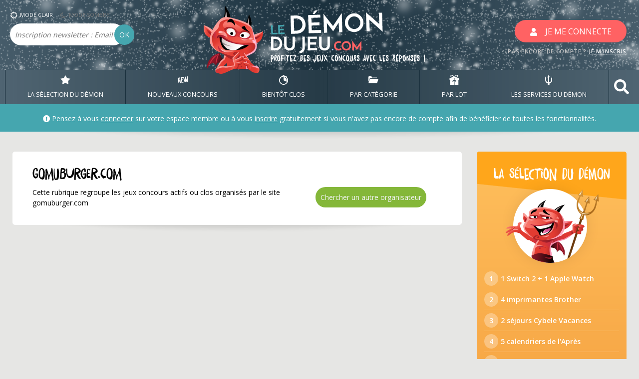

--- FILE ---
content_type: text/html; charset=UTF-8
request_url: https://www.ledemondujeu.com/content/ajax/ajax-lddj-live.php
body_size: 1723
content:
<div class="modal-commentaires modal-live-lddj">
 
<!-- COMMENTAIRE -->
<div class="bloc-msg d-flex">
    <div class="bloc-msg-avatar-div mr-0">
	<img 
         data-html="true" 
         data-toggle="popover" 
         title="<i class='fas fa-female'></i>&nbsp;papillon09 <img alt='Avatar de papillon09' class='popoverPhoto float-right' src='/../../content/img/inconnuF.png'>" 
         data-content="<div style='height:70px;'><i>Ce petit démon n'a pas encore de devise</i></div><span style='color:#bbb'>&#9655; Inscription</span> : 16 novembre 2025<br><span style='color:#bbb'>&#9655; Ville</span> : Top Secret<br><span style='color:#bbb'>&#9655; Anniversaire</span> : Top Secret<br><span style='color:#bbb'>&#9655; Age</span> : Top Secret<br><div style='margin-top:10px;font-size:0.7rem;color:#bbb'>Cliquez sur son pseudo dans les commentaires pour en savoir un peu plus</div>" 
         class="comPhoto bloc-msg-avatar"
         src="/../../content/img/inconnuF.png" 
    />
    </div>
	<div class="bloc-msg-content text-left pr-0 pt-0 pb-0">
        <!-- h homme / f fille -->
        <a title="Voir le profil de papillon09" href="profil-membre.php?pseudo=papillon09" target="_blank"><span class="bloc-msg-pseudo f">papillon09</span></a><span class="bloc-msg-date">&agrave;  01:24</span>
		<p class="bloc-msg-text mb-0">Campagne termin&eacute;e </p>
                <div class="mb-2"><a href="jeu-albin-michel.fr-gagnez-1-lot-comportant-1-livre-les-yeux-de-mona-jusqu-au-28-decembre-2025.php" target="_blank" class="live-lddj-com-small"><small><u>Fiche concours</u></small></a></div>
	</div>
</div>

 
<!-- COMMENTAIRE -->
<div class="bloc-msg d-flex">
    <div class="bloc-msg-avatar-div mr-0">
	<img 
         data-html="true" 
         data-toggle="popover" 
         title="<i class='fas fa-male'></i>&nbsp;francism <img alt='Avatar de francism' class='popoverPhoto float-right' src='../../upload/membre/301.GIF'>" 
         data-content="<div style='min-height:70px;color:gold'><i>&#171; S'il pleut aujourd'hui, demain il fera beau ! &#187;</i></div><span style='color:#bbb'>&#9655; Inscription</span> : 30 octobre 2005<br><span style='color:#bbb'>&#9655; Ville</span> : ROUEN - Dpt 76 - France<br><span style='color:#bbb'>&#9655; Anniversaire</span> : 02 avril<br><span style='color:#bbb'>&#9655; Age</span> : 77 ans<br><div style='margin-top:10px;font-size:0.7rem;color:#bbb'>Cliquez sur son pseudo dans les commentaires pour en savoir un peu plus</div>" 
         class="comPhoto bloc-msg-avatar"
         src="../../upload/membre/301.GIF" 
    />
    </div>
	<div class="bloc-msg-content text-left pr-0 pt-0 pb-0">
        <!-- h homme / f fille -->
        <a title="Voir le profil de francism" href="profil-membre.php?pseudo=francism" target="_blank"><span class="bloc-msg-pseudo h">francism</span></a><span class="bloc-msg-date">&agrave;  00:51</span>
		<p class="bloc-msg-text mb-0">Une question personnelle </p>
                <div class="mb-2"><a href="concours-myhand.fr-gagnez-1-ballon-de-handball-dedicace-par-l-equipe-de-france-masculine-jusqu-au-06-janvier-2026.php" target="_blank" class="live-lddj-com-small"><small><u>Fiche concours</u></small></a></div>
	</div>
</div>

 
<!-- COMMENTAIRE -->
<div class="bloc-msg d-flex">
    <div class="bloc-msg-avatar-div mr-0">
	<img 
         data-html="true" 
         data-toggle="popover" 
         title="<i class='fas fa-female'></i>&nbsp;momopig <img alt='Avatar de momopig' class='popoverPhoto float-right' src='/../../content/img/inconnuF.png'>" 
         data-content="<div style='height:70px;'><i>Ce petit démon n'a pas encore de devise</i></div><span style='color:#bbb'>&#9655; Inscription</span> : 25 décembre 2025<br><span style='color:#bbb'>&#9655; Ville</span> : Top Secret<br><span style='color:#bbb'>&#9655; Anniversaire</span> : Top Secret<br><span style='color:#bbb'>&#9655; Age</span> : Top Secret<br><div style='margin-top:10px;font-size:0.7rem;color:#bbb'>Cliquez sur son pseudo dans les commentaires pour en savoir un peu plus</div>" 
         class="comPhoto bloc-msg-avatar"
         src="/../../content/img/inconnuF.png" 
    />
    </div>
	<div class="bloc-msg-content text-left pr-0 pt-0 pb-0">
        <!-- h homme / f fille -->
        <a title="Voir le profil de momopig" href="profil-membre.php?pseudo=momopig" target="_blank"><span class="bloc-msg-pseudo f">momopig</span></a><span class="bloc-msg-date">&agrave;  00:45</span>
		<p class="bloc-msg-text mb-0">Gagner une tasse (:</p>
                <div class="mb-2"><a href="concours-sanmarco.fr-gagnez-1-voyage-a-venise-pour-2-personnes-en-hotel-4-jusqu-au-01-septembre-2026.php" target="_blank" class="live-lddj-com-small"><small><u>Fiche concours</u></small></a></div>
	</div>
</div>

 
<!-- COMMENTAIRE -->
<div class="bloc-msg d-flex">
    <div class="bloc-msg-avatar-div mr-0">
	<img 
         data-html="true" 
         data-toggle="popover" 
         title="<i class='fas fa-male'></i>&nbsp;raysuns <img alt='Avatar de raysuns' class='popoverPhoto float-right' src='../../upload/membre/648c148678c9f.png'>" 
         data-content="<div style='min-height:70px;color:gold'><i>&#171; Spatio Brevi Spem Longam Reseces &#187;</i></div><span style='color:#bbb'>&#9655; Inscription</span> : 20 octobre 2015<br><span style='color:#bbb'>&#9655; Ville</span> : Top Secret<br><span style='color:#bbb'>&#9655; Anniversaire</span> : Top Secret<br><span style='color:#bbb'>&#9655; Age</span> : Top Secret<br><div style='margin-top:10px;font-size:0.7rem;color:#bbb'>Cliquez sur son pseudo dans les commentaires pour en savoir un peu plus</div>" 
         class="comPhoto bloc-msg-avatar"
         src="../../upload/membre/648c148678c9f.png" 
    />
    </div>
	<div class="bloc-msg-content text-left pr-0 pt-0 pb-0">
        <!-- h homme / f fille -->
        <a title="Voir le profil de raysuns" href="profil-membre.php?pseudo=raysuns" target="_blank"><span class="bloc-msg-pseudo h">raysuns</span></a><span class="bloc-msg-date">&agrave;  00:38</span>
		<p class="bloc-msg-text mb-0">200 points relous &agrave; faire sur t&eacute;l&eacute;phone. </p>
                <div class="mb-2"><a href="jeux-concours-francetelevisions.fr-gagnez-1-lot-comportant-1-console-nintendo-switch-2-jusqu-au-17-janvier-2026.php" target="_blank" class="live-lddj-com-small"><small><u>Fiche concours</u></small></a></div>
	</div>
</div>

 
<!-- COMMENTAIRE -->
<div class="bloc-msg d-flex">
    <div class="bloc-msg-avatar-div mr-0">
	<img 
         data-html="true" 
         data-toggle="popover" 
         title="<i class='fas fa-male'></i>&nbsp;grecus <img alt='Avatar de grecus' class='popoverPhoto float-right' src='/../../content/img/inconnuH.png'>" 
         data-content="<div style='min-height:70px;color:gold'><i>&#171; Si on joue pas on gagne pas!!!!!!!!!!!!!!!!!!!!!!!!!!!!!!!!!!!!!! &#187;</i></div><span style='color:#bbb'>&#9655; Inscription</span> : 16 février 2007<br><span style='color:#bbb'>&#9655; Ville</span> : Saint andré de sangonis - Dpt 34 - France<br><span style='color:#bbb'>&#9655; Anniversaire</span> : Top Secret<br><span style='color:#bbb'>&#9655; Age</span> : Top Secret<br><div style='margin-top:10px;font-size:0.7rem;color:#bbb'>Cliquez sur son pseudo dans les commentaires pour en savoir un peu plus</div>" 
         class="comPhoto bloc-msg-avatar"
         src="/../../content/img/inconnuH.png" 
    />
    </div>
	<div class="bloc-msg-content text-left pr-0 pt-0 pb-0">
        <!-- h homme / f fille -->
        <a title="Voir le profil de grecus" href="profil-membre.php?pseudo=grecus" target="_blank"><span class="bloc-msg-pseudo h">grecus</span></a><span class="bloc-msg-date">&agrave;  00:36</span>
		<p class="bloc-msg-text mb-0">Je dirais 5  1) a gauche devant paravent 2) devant chemin&eacute;e 3) en haut de la chemin&eacute;e...</p>
                <div class="mb-2"><a href="jeu-boulanger.com-gagnez-1-tv-qled-samsung-sur-instagram-jusqu-au-28-decembre-2025.php" target="_blank" class="live-lddj-com-small"><small><u>Fiche concours</u></small></a></div>
	</div>
</div>

</div>


--- FILE ---
content_type: text/html; charset=utf-8
request_url: https://www.google.com/recaptcha/api2/aframe
body_size: 265
content:
<!DOCTYPE HTML><html><head><meta http-equiv="content-type" content="text/html; charset=UTF-8"></head><body><script nonce="9A9nNOFJLSvp4o3so7bSbA">/** Anti-fraud and anti-abuse applications only. See google.com/recaptcha */ try{var clients={'sodar':'https://pagead2.googlesyndication.com/pagead/sodar?'};window.addEventListener("message",function(a){try{if(a.source===window.parent){var b=JSON.parse(a.data);var c=clients[b['id']];if(c){var d=document.createElement('img');d.src=c+b['params']+'&rc='+(localStorage.getItem("rc::a")?sessionStorage.getItem("rc::b"):"");window.document.body.appendChild(d);sessionStorage.setItem("rc::e",parseInt(sessionStorage.getItem("rc::e")||0)+1);localStorage.setItem("rc::h",'1766714530920');}}}catch(b){}});window.parent.postMessage("_grecaptcha_ready", "*");}catch(b){}</script></body></html>

--- FILE ---
content_type: text/css
request_url: https://www.ledemondujeu.com/content/css/styles.css?maj=20210113b
body_size: 12992
content:
@font-face {
  font-family: 'daftbrush';
  src: url('../fonts/pintassilgoprints_-_daft_brush-webfont.woff2') format('woff2'), url('../fonts/pintassilgoprints_-_daft_brush-webfont.woff') format('woff');
  font-weight: normal;
  font-style: normal;
}
/*
@background-header:#212529;
@background-submenu:#363c42;
@background-footer:#212529;
*/
/*
@color-lien:#c83263; 
@color8:#db7093; 
@color1:#df5985; //bleu
@color12:#e6a6bb;
*/
.form-control {
  border: 0;
  border-radius: 50px;
  padding: 15px;
  height: auto;
}
.btn-primary {
  background-color: #45a6af;
  border: 0;
  border-radius: 58px;
  font-family: 'Open Sans', sans-serif;
  color: #f4f5f8;
  font-size: 0.875rem;
  padding: 15px;
}
.btn-primary:not(:disabled):not(.disabled):active,
.btn-primary:not(:disabled):not(.disabled).active,
.show > .btn-primary.dropdown-toggle,
.btn-primary:hover,
.btn-primary:active,
.btn-primary:focus {
  background-color: #ff6263;
  border: 0;
}
.btn-secondary {
  color: #fff;
  background-color: #ff6263;
  border: 0;
  border-radius: 50px;
  padding: 15px;
}
.btn-secondary:not(:disabled):not(.disabled):active,
.btn-secondary:not(:disabled):not(.disabled).active,
.show > .btn-secondary.dropdown-toggle,
.btn-secondary:hover,
.btn-secondary:active,
.btn-secondary:focus {
  background-color: #ff6263;
  border: 0;
}
button.close {
  position: absolute;
  top: 7px;
  right: 15px;
  cursor: pointer;
  font-size: 30px;
}
.border-white {
  border-color: white !important;
}
.carousel-indicators {
  bottom: -30px;
  margin: 0;
  justify-content: flex-start;
}
.carousel-indicators li {
  border-radius: 20px;
  width: 20px;
  height: 20px;
  margin-right: 3px;
  margin-left: 3px;
  background-color: #dde2e7;
  opacity: 1;
  border: none;
}
.carousel-indicators li.active {
  background-color: #45a6af;
}
.carousel-item {
  min-height: 190px;
}
a.text-danger:hover,
a.text-danger:focus {
  text-decoration: none;
}
.modal-content {
  border: none;
}
.modal-backdrop {
  opacity: 0.7 !important;
}
.table th,
.table td {
  border-top: none;
}
label {
  margin-bottom: 0.1rem;
  color: grey;
  font-size: 12px;
}
a:hover {
  text-decoration: inherit;
  color: #ff6263;
}
mark {
  background-color: yellow;
  padding: 0.2em 0;
  color: black;
}
@media (min-width: 1200px) {
  .container {
    max-width: 1260px;
  }
}
body {
  background-color: #e6e6e4;
  overflow-x: hidden;
  font-family: 'Open Sans', sans-serif;
  font-size: 0.875rem;
}
a {
  cursor: pointer;
}
a,
button {
  transition: all 200ms;
}
a:focus,
button:focus,
.btn:focus,
.btn.focus,
.form-control:focus,
select,
input,
textarea,
.btn-partage,
.btn-message {
  outline: none;
  box-shadow: none;
  border: 0;
}
.links-bienvenue {
  display: flex;
}
.links-bienvenue > div {
  color: #fff;
  padding: 5px 10px;
  margin-right: 8px;
  text-align: center;
  background-color: rgba(255, 255, 255, 0.15);
  border-radius: 50px;
}
.bienvenue-pseudo {
  color: #fff662;
}
.bloc-clos .select-dates {
  border-color: #45a6af;
}
.bloc-nouveaux .select-dates {
  border-color: #45a6af;
}
.title-back {
  padding: 25px 40px;
  color: #fff;
  border-radius: 5px 5px 0 0;
}
.title-back.full-radius {
  border-radius: 5px;
}
.title-back > img {
  width: 30px;
  height: 30px;
  vertical-align: text-bottom;
  margin-right: 10px;
}
.btn-ou {
  font-family: 'Open Sans', sans-serif;
  text-transform: uppercase;
  padding: 10px 25px;
  background-color: rgba(255, 255, 255, 0.15);
  border-radius: 50px;
}
.background-black {
  background-color: #000000;
}
.gagnants-legend {
  color: #6a6a6a;
}
#encart-accueil {
  background-color: #84b739;
  background-image: linear-gradient(110deg, #bbdd85, #84b739 50%);
}
@media (max-width: 1200px) {
  .form-search-lot .form-group {
    flex: 0 1 auto;
  }
  .form-groupe-search-key {
    margin: 0 auto;
  }
  .form-inline .form-control.form-search-lot-input {
    width: 100%;
    max-width: none;
    margin-bottom: 10px;
    margin-right: 0;
  }
  .btn-primary.form-search-lot-ok {
    margin: auto;
    padding: 10px 20px;
  }
  .links-bienvenue > a {
    font-size: 0.75rem;
  }
}
@media (max-width: 992px) {
  #encart-accueil {
    background-image: linear-gradient(330deg, #84b739, #bbdd85);
  }
}
@media (min-width: 769px) and (max-width: 1070px) {
  .title-back {
    padding: 25px;
  }
}
@media (max-width: 768px) {
  .list-chiffres {
    list-style: none;
    padding: 0;
    margin: 0;
  }
  .img-bloc {
    height: 140px;
  }
}
@media (max-width: 450px) {
  .btn-faq {
    display: none;
  }
  .links-bienvenue > a {
    max-width: fit-content;
    margin-bottom: 5px;
  }
}
header {
  background-image: linear-gradient(to left, #465c6a, #1a303d, #465c6a);
  font-family: 'Open Sans', sans-serif;
  margin-bottom: 40px;
}
.header-global {
  padding-top: 10px;
}
.header-logo {
  margin-bottom: -15px;
}
.btn-mode-css {
  font-size: 0.6875rem;
  color: #ffffff;
  cursor: pointer;
}
.btn-mode-css.nuit {
  color: #777777;
}
.btn-mode-css:hover {
  text-decoration: none;
  color: #ff6263;
}
.btn-mode-css > img {
  display: inline-block;
  margin-top: -1px;
  margin-right: 4px;
}
.menu-principal {
  background-color: rgba(255, 255, 255, 0.05);
}
.menu-principal .submenu {
  position: absolute;
  left: 0;
  right: 0;
  background-color: #fafafa;
  border-bottom: 3px solid #d2d7dc;
  z-index: 10000;
  padding: 40px 0;
  font-family: 'Open Sans', sans-serif;
  font-size: 0.9375rem;
  display: none;
}
.menu-principal .submenu.is-open {
  display: block;
}
.submenu-intro {
  border-right: 1px solid #e6e6e6;
}
.submenu-title {
  font-size: 0.9375rem;
  font-weight: bold;
}
.submenu-link-text {
  color: #ff6263;
  font-weight: bold;
  text-decoration: underline;
}
.submenu-link-text:hover {
  color: #323232;
}
.submenu-list {
  column-count: 2;
  column-gap: 40px;
}
.submenu-list li {
  border-bottom: 1px solid #e6e6e6;
}
.submenu-item {
  color: #000000;
  display: block;
  padding: 5px 0;
}
.submenu-item:hover {
  color: #ff6263;
}
.menu-principal-list {
  display: flex;
}
.menu-principal-item {
  flex: 1 1 auto;
  border-left: 1px solid #1a303d;
}
.menu-principal-item:last-child {
  flex: 0;
}
.menu-principal-link {
  font-family: 'Open Sans', sans-serif;
  color: #fff;
  text-decoration: none;
  font-size: 0.8rem;
  text-transform: uppercase;
  text-align: center;
  padding: 10px;
}
.menu-principal-link:hover,
.menu-principal-link.is-open {
  text-decoration: none;
  color: #000000;
  background-color: #fafafa;
}
.menu-principal-link.search.is-open {
  background: none;
}
.menu-principal-link.search {
  padding: 19px 10px 20px 10px;
}
.menu-principal-link svg {
  width: 20px;
  height: 20px;
  display: block;
  margin: 0 auto 10px;
  transition: all 500ms;
}
.menu-principal-link.search svg {
  width: 30px;
  height: 30px;
  margin: 0;
}
.menu-principal-link path {
  fill: #fff;
}
.menu-principal-link:hover path,
.menu-principal-link.is-open path {
  fill: #000000;
}
.menu-principal-link.search:hover path,
.menu-principal-link.search.is-open path {
  fill: #000000;
}
.menu-principal-link:not(.search):hover svg,
.menu-principal-link:not(.search).is-open svg {
  transform: rotate(360deg);
}
.userbar {
  background-color: #45a6af;
}
.userbar-notif-active {
  animation: colorblink 2s infinite;
}
@keyframes colorblink {
  50% {
    background-color: #ff6263;
  }
}
.userbar-nav {
  flex: 1;
}
.userbar-nav-item {
  display: inline-block;
}
.userbar-nav-item:after {
  content: '|';
  display: inline-block;
  color: rgba(255, 255, 255, 0.2);
  margin-left: 6px;
}
.userbar-nav-link {
  color: #fff;
  font-size: 0.875rem;
  font-family: 'Open Sans', sans-serif;
}
.userbar-nav-link:hover {
  color: white;
}
.userbar-nav.dropdown-menu,
.userbar-nav.dropdown-menu.show {
  display: inline-block;
  float: none;
  position: relative;
  background: none;
  border: none;
}
.userbar-msg-accueil {
  flex: 1;
  padding: 1rem 0;
  margin: 0.125rem 0 0;
  font-size: 0.875rem;
  color: white;
  text-align: center;
}
.userbar-msg-accueil a {
  text-decoration: underline;
  color: white;
}
form .form-control::placeholder {
  color: #717171;
  font-family: 'Open Sans', sans-serif;
  font-style: italic;
  font-size: 0.875rem;
}
form .form-control.form-header-newsletter {
  min-width: 220px;
  width: 75%;
}
form .form-control.form-input-search {
  width: 100%;
  margin-right: 20px;
}
form.form-search {
  position: relative;
  padding: 20px 0;
}
form.form-search > button {
  position: absolute;
  right: 0;
}
form .btn.form-header-newsletter-ok {
  margin-left: -20px;
}
.btn-connect,
.btn-deconnect {
  margin-top: 30px;
  position: relative;
  padding: 10px 30px;
  display: inline-block;
}
.btn-connect > svg,
.btn-deconnect > svg {
  display: inline-block;
  width: 16px;
  height: 16px;
  margin-right: 15px;
}
.btn-connect span,
.btn-deconnect span {
  vertical-align: text-top;
}
.btn-deconnect {
  background-color: #858585;
}
.header-text-inscription {
  font-family: 'Open Sans', sans-serif;
  font-weight: bold;
  letter-spacing: 0.0425rem;
  color: #c5c5c5;
  font-size: 0.6875rem;
  margin-top: 10px;
}
.header-text-inscription > a {
  color: #fff;
  text-decoration: underline;
}
.bloc-avatar {
  background: none;
  border: none;
  display: inline-block;
  margin-top: 8px;
  margin-right: 36px;
}
.bloc-avatar-img {
  display: inline-block;
  width: 46px;
  height: 46px;
  border-radius: 50px;
  background-size: contain;
  background-position: center center;
}
.bloc-avatar-welcome {
  vertical-align: super;
  margin-left: 10px;
  font-family: 'Open Sans', sans-serif;
  color: #fff;
  font-size: 0.75rem;
  line-height: 1.1875rem;
  display: inline-block;
}
.bloc-avatar-welcome > strong {
  font-size: 1.3125rem;
  display: block;
}
.bloc-notif {
  width: 60px;
  height: 38px;
  display: inline-block;
  position: relative;
  background-repeat: no-repeat;
  background-position: left center;
  margin-top: 13px;
}
.bloc-notif.notification {
  background-image: url('../img/icon-alerts.png');
  cursor: pointer;
}
.bloc-notif.email {
  background-image: url('../img/icon-email.png');
  cursor: pointer;
}
.bloc-notif-nb {
  display: block;
  position: absolute;
  top: 7px;
  right: 14px;
  background-color: #50b3c0;
  color: #fff;
  font-size: 0.75rem;
  font-family: 'Open Sans', sans-serif;
  font-weight: bold;
  width: 22px;
  height: 22px;
  border-radius: 50px;
  padding: 3px;
  text-align: center;
}
.submenu-img {
  max-width: 100px;
  max-height: 100px;
}
@media (min-width: 993px) and (max-width: 1300px) {
  .header-bloc-newsletter {
    padding-left: 10px!important;
  }
}
@media (max-width: 992px) {
  header {
    background-color: #1a303d;
    background-image: none;
  }
  .header-global {
    padding-top: 0px;
  }
  .menu-principal {
    background-color: #465c6a;
  }
  .header-logo {
    margin-bottom: 0px;
  }
  .btn-connect span,
  .btn-deconnect span {
    display: none !important;
  }
  .btn-connect,
  .btn-deconnect {
    margin-top: 15px;
    width: 60px;
    height: 60px;
    padding: 0;
  }
  .btn-connect > svg,
  .btn-deconnect > svg {
    width: 30px;
    height: 30px;
    margin: 12px;
  }
  .btn-deconnect > svg {
    margin: 15px;
  }
  .menu-principal-link.search {
    padding: 0;
  }
  .menu-principal-link.search svg {
    width: 50px;
    height: 50px;
    padding-top: 14px;
  }
  .menu-principal-link.search:hover path {
    fill: #ff6263;
  }
  .menu-principal {
    left: -100%;
    position: fixed;
    top: 0;
    width: 100%;
    z-index: 10000;
    transition: all 200ms;
  }
  .menu-principal.is-open {
    left: 0;
    height: 100%;
    overflow: auto;
  }
  .menu-principal-list {
    width: 80%;
    flex-direction: column;
    background-color: #323232;
  }
  .menu-principal-link {
    text-align: left;
  }
  .menu-principal-link > svg {
    margin: 0 15px 0 0;
    display: inline-block;
  }
  .submenu.is-open {
    position: relative;
    padding: 10px;
    border: none;
  }
  .submenu.is-open .submenu-list {
    column-count: 1;
    column-gap: 0;
  }
  .menu-principal-link.search:hover {
    background: none;
  }
  header .hamburger-inner,
  header .hamburger-inner:after,
  header .hamburger-inner:before,
  header .hamburger.is-active .hamburger-inner,
  header .hamburger.is-active .hamburger-inner:after,
  header .hamburger.is-active .hamburger-inner:before {
    background-color: #fff;
  }
  button.hamburger {
    margin: 15px;
  }
  .hamburger.is-active {
    margin: 0px;
    position: fixed;
    right: 0;
    z-index: 100000;
    width: 20%;
    height: 100%;
    background-color: #ff6263;
  }
  .hamburger.is-active > .hamburger-box {
    position: absolute;
    top: 40px;
    right: 28px;
  }
  .bloc-avatar {
    cursor: pointer;
    position: relative;
  }
  .bloc-avatar::after {
    content: '';
    width: 24px;
    height: 24px;
    display: inline-block;
    background-image: url('../img/icon-carret.png');
    position: absolute;
    top: 11px;
    right: -30px;
    transition: all 200ms;
  }
  .dropdown.show .bloc-avatar::after {
    transform: rotate(180deg);
  }
  .userbar {
    padding: 0;
  }
  nav.userbar-nav.dropdown-menu {
    display: none;
  }
  nav.userbar-nav.dropdown-menu.show {
    display: block;
    background-color: #45a6af;
    padding: 20px;
    position: fixed!important;
    top: 151px!important;
    right: 0;
    transform: none!important;
  }
  .userbar-nav-item {
    display: block;
  }
  .userbar-nav-item::after {
    content: none;
  }
  a.userbar-nav-link {
    display: block;
    padding: 10px;
    transition: all 200ms;
  }
  a.userbar-nav-link:hover {
    background-color: #323232;
    text-decoration: none;
    color: #fff;
  }
  .bloc-notif {
    margin-top: 11px;
  }
}
@media (min-width: 993px) {
  .userbar-nav.dropdown-menu {
    position: relative!important;
    will-change: auto!important;
    top: unset!important;
    left: unset!important;
    transform: none!important;
  }
}
@media (min-width: 993px) and (max-width: 1200px) {
  .btn-connect,
  .btn-deconnect {
    padding: 13px 16px;
  }
  form .form-control.form-header-newsletter {
    min-width: 190px;
  }
}
@media (max-width: 600px) {
  .bloc-avatar-img {
    display: none;
  }
}
@media (max-width: 450px) {
  button.hamburger {
    margin: 0;
  }
  .hamburger-box {
    height: 17px!important;
  }
  .hamburger.is-active > .hamburger-box {
    position: absolute;
    top: 25px;
    right: 15px;
  }
  .header-logo {
    max-width: 110px;
  }
  .btn-connect,
  .btn-deconnect {
    margin-top: 6px;
    width: 40px;
    height: 40px;
    padding: 0;
  }
  .btn-connect > svg,
  .btn-deconnect > svg {
    width: 21px;
    height: 21px;
    margin: 8px 0 0;
  }
  .menu-principal-link.search svg {
    width: 30px!important;
    height: 30px!important;
    margin: 0;
    padding: 0;
  }
  .bloc-avatar-welcome {
    margin-left: 0;
  }
  .nopaddingtel {
    padding: 0!important;
  }
  .bloc-notif {
    width: 60px;
  }
  nav.userbar-nav.dropdown-menu.show {
    padding: 20px 0px 20px 0px;
    top: 107px!important;
  }
  a.userbar-nav-link {
    padding: 5px 20px;
  }
  header {
    margin-bottom: 20px;
  }
}
footer {
  background-color: #1a303d;
  font-family: 'Open Sans', sans-serif;
  padding: 45px;
  color: #fff;
  font-size: 0.6875rem;
  margin-top: 65px;
  position: relative;
}
button.gototop {
  position: fixed;
  right: 0;
  top: 10px;
  width: 70px;
  height: 70px;
  color: #fff;
  background-color: #858585;
  font-family: 'Open Sans', sans-serif;
  font-size: 1rem;
  text-align: center;
  padding: 10px;
  border: none;
  border-radius: 5px 0px 0px 5px;
  font-weight: bold;
  opacity: 0.5;
}
button.gototop:focus,
button.gototop:active {
  border: none;
}
button.gototop:hover {
  opacity: 1;
  color: #fff;
  background-color: #ff6263;
}
button.gototop > svg {
  width: 20px;
  height: 20px;
  transition: 300ms;
}
button.gototop:hover > svg {
  transform: translate(0px, -5px);
}
.visuel-demon {
  position: relative;
}
.visuel-demon::before {
  content: '';
  position: absolute;
  background-image: url('../img/footer-demon.png');
  width: 171px;
  height: 140px;
  top: -171px;
  right: 0;
}
.footer-list-title {
  font-size: 0.75rem;
}
.footer-list-item {
  margin-bottom: 4px;
}
.footer-list-item-link {
  color: #979797;
}
.footer-list-item-link:hover {
  color: #ff6263;
}
@media (max-width: 992px) {
  footer {
    padding: 30px 20px;
    margin-top: 105px;
  }
  .visuel-demon::before {
    top: -156px;
    right: 100px;
  }
  button.gototop {
    top: -100px;
  }
}
.switch {
  position: relative;
  display: inline-block;
  width: 70px;
  height: 34px;
}
.switch input {
  opacity: 0;
  width: 0;
  height: 0;
}
.slider {
  position: absolute;
  cursor: pointer;
  top: 0;
  left: 0;
  right: 0;
  bottom: 0;
  background-color: #ff908f;
  -webkit-transition: .4s;
  transition: .4s;
}
.slider:before {
  position: absolute;
  content: "";
  height: 26px;
  width: 26px;
  left: 4px;
  bottom: 4px;
  background-color: white;
  -webkit-transition: 200ms;
  transition: 200ms;
}
input + .slider:after {
  content: url('../img/coche-n.png');
  position: absolute;
  top: 8px;
  right: 8px;
}
input:checked + .slider:after {
  content: url('../img/coche-o.png');
  position: absolute;
  top: 8px;
  left: 8px;
}
input:checked + .slider {
  background-color: #b1dc8c;
}
input:checked + .slider:before {
  -webkit-transform: translateX(26px);
  -ms-transform: translateX(26px);
  transform: translateX(36px);
}
/* Rounded sliders */
.slider.round {
  border-radius: 34px;
}
.slider.round:before {
  border-radius: 50%;
}
.bloc-switch-content {
  display: flex;
  justify-content: space-between;
}
.label-switch {
  display: block;
  margin-bottom: 5px;
}
.select-dpt-item {
  display: inline-block;
  background-color: #b1dc8c;
  padding: 5px 38px 5px 5px;
  position: relative;
  cursor: pointer;
  margin: 7px 4px;
}
.select-dpt-item::after {
  content: 'x';
  display: block;
  font-size: 1rem;
  position: absolute;
  top: -3px;
  right: 8px;
  width: 5px;
  height: 5px;
}
.select-dpt-item:hover {
  background-color: #ff6263;
  color: #fff;
}
.form-control,
.btn-primary {
  padding: 10px;
}
.form-search-lot {
  padding: 0;
  margin: 0;
}
.form-search-lot-input {
  border: 4px solid #45a6af;
  max-width: 182px;
  margin-right: 10px;
}
.form-search-lot-input:focus {
  outline: initial!important;
  border: 4px solid #45a6af !important;
}
.form-search-lot-ok {
  background-color: #45a6af;
  font-weight: bold;
  border: 4px solid #45a6af;
}
.form-search-lot-ok:focus,
.form-search-lot-ok:hover {
  outline: initial!important;
  border: 4px solid #ff6263 !important;
}
select {
  cursor: pointer;
}
.google-responsive {
  width: 300px;
  height: 250px;
}
@media (min-width: 500px) and (max-width: 780px) {
  .google-responsive {
    width: 468px;
    height: 60px;
  }
}
@media (min-width: 780px) and (max-width: 990px) {
  .google-responsive {
    width: 728px;
    height: 90px;
  }
}
@media (min-width: 990px) and (max-width: 1120px) {
  .google-responsive {
    width: 468px;
    height: 60px;
  }
}
@media (min-width: 1120px) {
  .google-responsive {
    width: 728px;
    height: 90px;
  }
}
.google-sidebar {
  max-width: 300px;
}
.google-max {
  max-width: 850px;
}
.annonce {
  max-width: 850px;
}
@media (min-width: 1300px) {
  .google-max {
    max-width: 900px;
  }
  .annonce {
    max-width: 900px;
  }
}
.annonce3 {
  background-color: white;
  padding-bottom: 30px;
  padding-top: 30px;
  margin-bottom: 20px;
  border-radius: 5px;
}
.annonce4 {
  max-width: 990px;
}
@media (min-width: 990px) and (max-width: 1090px) {
  .annonce4 {
    max-width: 590px;
  }
}
@media (min-width: 1090px) and (max-width: 1190px) {
  .annonce4 {
    max-width: 690px;
  }
}
@media (min-width: 1190px) and (max-width: 1300px) {
  .annonce4 {
    max-width: 800px;
  }
}
@media (min-width: 1300px) {
  .annonce4 {
    max-width: 900px;
  }
}
.focus-condition {
  color: #ff6263;
}
.list-filtres-dates {
  margin: 0;
  padding: 0;
  list-style: none;
  display: flex;
  flex-wrap: wrap;
}
.list-filtres-dates > li {
  margin-right: 8px;
}
.list-filtres-dates > li::after {
  content: ' | ';
}
.list-filtres-dates-link {
  font-weight: bold;
  color: #248188;
  text-decoration: underline;
}
.list-filtres-dates-link:hover {
  color: #ff6263;
}
.list-filtres-dates-link.select {
  color: #000000;
  font-weight: normal;
  text-decoration: none;
}
.select-dates {
  border: 3px solid #84b739;
  color: #000000;
  background-color: white;
  border-radius: 40px;
  padding: 7px 18px 6px;
  font-family: 'Open Sans', sans-serif;
  font-weight: 600;
  -webkit-appearance: none;
  position: relative;
  background-image: url('../svg/chevron.svg');
  background-repeat: no-repeat;
  background-position: center right;
}
.select-dates-simple {
  color: #000000;
  background-color: white;
  font-family: 'Open Sans', sans-serif;
  font-weight: 600;
  -webkit-appearance: none;
  position: relative;
  width: auto;
  text-decoration: underline;
}
.select-orga {
  border: 3px solid #84b739;
  color: #000000;
  background-color: white;
  border-radius: 40px;
  padding: 7px 18px 6px;
  font-family: 'Open Sans', sans-serif;
  font-weight: 600;
  position: relative;
}
.select-tri {
  border: 3px solid #84b739;
  color: #000000;
  background-color: white;
  border-radius: 40px;
  padding: 7px 18px 6px;
  font-family: 'Open Sans', sans-serif;
  font-weight: 600;
  -webkit-appearance: none;
  position: relative;
  background-image: url('../svg/chevron.svg');
  background-repeat: no-repeat;
  background-position: center right;
}
.input-search {
  padding: 11px 18px 7px;
  font-family: 'Open Sans', sans-serif;
  -webkit-appearance: none;
  position: relative;
  background-repeat: no-repeat;
  background-position: center right;
  width: 100%;
  margin-right: 10px;
  background-color: #f5f5f5;
  font-size: 0.875rem;
  border: 1px solid #ced4da;
  border-radius: 25px;
}
.btn-parametrage-affichage {
  border: none;
  background-color: #fafafa;
  cursor: pointer;
  display: block;
  margin: 0;
  width: 100%;
  text-align: left;
  position: relative;
  border-bottom-left-radius: 5px;
  border-bottom-right-radius: 5px;
}
.btn-parametrage-affichage::after {
  content: '-';
  position: absolute;
  right: 30px;
  top: 15px;
  font-size: 3.5rem;
}
.btn-parametrage-affichage.collapsed::after {
  content: '+';
  position: absolute;
  right: 30px;
  top: 15px;
  font-size: 3.5rem;
}
.bloc-parametrage-affichage {
  background-color: #fafafa;
  border-radius: 0 0 5px 5px;
  padding-top: 0!important;
}
.btn-parametrage-affichage-modeemploi {
  color: #45a6af;
  text-decoration: underline;
  font-weight: bold;
  margin-bottom: 20px;
}
.btn-parametrage-affichage-modeemploi:hover {
  color: #ff6263;
}
.container-add-dpt {
  display: flex;
  align-items: flex-start;
  width: 100%;
}
.container-add-dpt-form {
  display: flex;
}
.container-add-dpt-list {
  flex: 1;
  margin-left: 20px;
}
.select-dpt {
  max-width: 260px;
  padding: 15px 40px 12px 15px;
  margin-right: 10px;
  font-weight: 600;
  -webkit-appearance: none;
  background-image: url('../svg/chevron.svg');
  background-repeat: no-repeat;
  background-position: right center;
}
.btn-ajout {
  font-family: 'Open Sans', sans-serif;
  background-color: #45a6af;
  color: #fff;
  border-radius: 50px;
  padding: 11px 20px;
  border: 0;
}
.btn-ajout:hover {
  background-color: #ff6263;
  color: #fff;
}
.switch-container {
  display: flex;
  flex-wrap: wrap;
}
.bloc-switch {
  min-width: 160px;
  display: flex;
  flex-direction: column;
}
.bloc-proposer-affichage-concours-filtres {
  background-color: white;
  border-radius: 5px;
  display: block;
  margin: 0;
  width: 100%;
}
.txt-filtre-titre {
  width: 30px;
  color: #000000;
}
.txt-activer-filtre {
  font-family: 'Open Sans', sans-serif;
  font-size: 0.875rem;
}
.txt-filtre {
  font-weight: normal;
  display: inline-flex;
  color: #000000;
}
.txt-filtre:after {
  content: '|';
  padding-left: 5px;
  padding-right: 5px;
  color: #000000;
}
.bloc-txt-filtre-actif {
  font-weight: bold;
  line-height: 1rem;
  font-size: 0.8750rem;
  font-family: 'Arial', sans-serif;
  display: flex;
}
.bloc-txt-filtre-inactif {
  font-weight: bold;
  line-height: 1rem;
  font-size: 0.8750rem;
  font-family: 'Arial', sans-serif;
  display: flex;
}
.btn-afficher-concours-masques {
  text-transform: uppercase;
  display: flex;
}
.slider.round {
  width: 70px;
}
.titre {
  font-size: 1.5rem;
  padding: 0;
  margin: 0;
  color: #000000;
}
.sstitre {
  color: #000000;
}
.pagination-item {
  color: #000000;
  display: inline-block;
  padding: 13px 0px;
}
.pagination-text svg {
  display: inline-block;
  width: 20px;
  margin: -2px 12px 0 5px;
}
.pagination-text:hover {
  text-decoration: none;
  color: #000000;
}
.pagination-nb {
  width: 50px;
  height: 50px;
  margin: 0 8px;
  border-radius: 50px;
  background-color: white;
}
.pagination-nb.active {
  background-color: #ff6263;
  color: #fff;
}
.pagination-nb:hover {
  /*
		background-color:@color-text;	
		color:#fff;*/
  color: #000000;
  text-decoration: none;
}
.pagination-marquage {
  min-width: 180px;
  height: 50px;
  margin: 0 8px;
  border-radius: 50px;
  background-color: white;
}
.pagination-marquage.active {
  background-color: #ff6263;
  color: #fff;
}
.pagination-marquage svg {
  display: inline-block;
  width: 20px;
  margin: -2px 12px 0 5px;
}
.pagination-marquage:hover {
  /*
		background-color:@color-text;	
		color:#fff;*/
  color: #000000;
  text-decoration: none;
}
.bloc-article {
  border-radius: 5px;
  background-color: white;
  display: flex;
  margin-bottom: 20px;
  position: relative;
}
.bloc-article .degrade {
  background-image: linear-gradient(0deg, #50b3c0, #45a6af);
}
.bloc-article .sans-degrade {
  background: #45a6af;
}
.bloc-article.valide .degrade {
  background-image: linear-gradient(0deg, #8fc53f, #84b739);
}
.bloc-article.valide .sans-degrade {
  background: #84b739;
}
.bloc-article.no-valide .degrade {
  background-image: linear-gradient(0deg, #fe787b, #ff6263);
}
.bloc-article.no-valide .sans-degrade {
  background: #eda147;
}
.bloc-article.closed .degrade {
  background-image: linear-gradient(#a8a8a8, #cdcdcd);
}
.bloc-article.closed .sans-degrade {
  background: #a8a8a8;
}
.bloc-article-infos {
  padding: 15px 20px;
  color: #fff;
  width: 255px;
  text-align: center;
  min-width: 265px;
  border-radius: 5px 0 0 5px;
  display: flex;
  flex-direction: column;
}
.reduit .bloc-article-infos {
  display: block;
}
.bloc-article-acces-rubrique {
  padding: 15px 20px;
  color: #fff;
  text-align: center;
  border-radius: 5px;
  display: flex;
  flex-direction: column;
}
.reduit .bloc-article-acces-rubrique {
  display: block;
}
.bloc-article-cdc {
  display: inline-block;
}
.bloc-article-cdc > svg {
  width: 25px;
  height: 25px;
  color: #ff6263;
}
.bloc-article-titre {
  font-family: 'Open Sans', sans-serif;
  font-size: 1.0625rem;
  font-weight: bold;
  position: relative;
}
.bloc-article:not(.reduit) .bloc-article-titre:after {
  content: '';
  position: absolute;
  bottom: -10px;
  width: 50px;
  height: 2px;
  background-color: #fff;
  left: 50%;
  transform: translateX(-50%);
}
.bloc-article-titre a {
  color: white;
}
.bloc-article-no {
  position: absolute;
  top: 5px;
  right: 20px;
}
.bloc-article-no a {
  color: #d2d7dc;
  font-size: 11px;
}
.bloc-article-dates {
  display: block;
  margin-top: 14px;
  color: #000000;
}
.bloc-article-dates > strong {
  color: #fff;
}
.reduit .bloc-article-dates {
  color: #000000;
  margin-top: 0px;
}
.bloc-article-dates-ajout {
  display: block;
  color: #000000;
}
.bloc-article-date-marquage {
  border-radius: 5px;
  color: slategrey;
  font-size: 0.75rem;
}
.bloc-article-pictos {
  margin-top: 5px;
  margin-bottom: 5px;
}
/*
.bloc-article-pictos-item{
	display:inline-block;	
	width:35px;
	height:35px;
	//background-color:#fff;
    box-shadow: 0 0 20px rgba(0, 0, 0, 0.1);
    background-color: rgba(255,255,255,0.5);
	border-radius:50px;
    border: solid 3px rgba(255,255,255,0.9);

    & > img{
		width:26px;
		height:26px;
		margin-top: 2px;
	}
}
*/
.bloc-article-pictos-item {
  display: inline-block;
}
.bloc-article-pictos-item > img {
  width: 35px;
  height: 35px;
  border-radius: 50%;
  background-color: rgba(255, 255, 255, 0.5);
}
.bloc-article-btn-com {
  font-size: 0.875rem;
  font-family: 'Open Sans', sans-serif;
  font-weight: bold;
  background-color: #fff;
  border-radius: 50px;
  height: 30px;
  padding: 0;
  /*padding: 7px 21px;*/
  margin: 0 20px;
  box-shadow: 0 0 20px rgba(0, 0, 0, 0.1);
  /*&:hover{
    	background-color:@color3;
    	color:#fff;
    }*/
}
.bloc-article-btn-com-nb {
  color: #ff6263;
  text-decoration: none;
  display: inline-block;
  /*.bloc-article-btn-com:hover & {
		color:#fff;	
	}*/
}
.bloc-article-link-text {
  font-family: 'Open Sans', sans-serif;
  font-size: 0.875rem;
  background-color: rgba(255, 255, 255, 0.5);
  border-radius: 50px;
  height: 30px;
  padding: 0;
  /*padding: 7px 21px;*/
  border: none;
  cursor: pointer;
  margin: 8px 20px 0 20px;
  /*&:hover{
    	background-color:@color3;
    	color:#fff;
	}*/
}
.bloc-article-link-text-nb {
  color: #000000;
  text-decoration: none;
  display: inline-block;
}
.bloc-article-text {
  position: relative;
  padding-bottom: 78px;
  background-repeat: no-repeat;
  background-position: top right;
  flex: 1 1 100%;
  /*
	.valide &{
		background-image:url('../img/article-coche.png');
        background-position: top 20px right 20px;
        background-size: 10%;
	}
	
	.no-valide &{
		background-image:url('../img/article-cross.png');
        background-position: top 20px right 20px;
        background-size: 10%;
	}*/
}
.reduit .bloc-article-text {
  padding: 20px;
}
.bloc-article-text-clos {
  background-image: url('../img/termine.png');
  background-repeat: no-repeat;
  background-position: right 30px;
}
.bloc-article-text-titre {
  margin: 10px 25px 0;
  font-size: 12px;
  font-weight: 600;
  padding: 0;
  color: lightslategrey;
}
.bloc-article-text-titre:first-of-type {
  margin: 20px 25px 0;
}
.bloc-article-text-text {
  margin: 0px 25px;
  padding: 0;
  line-height: 1.1875rem;
  color: #000000;
}
.bloc-article-text-text:first-of-type {
  font-weight: bold;
}
.bloc-article-text-toolbar {
  width: 100%;
  position: absolute;
  bottom: 0;
  background-color: #fafafa;
  border-radius: 0 0 5px 0;
  border-top: 1px solid #ececec;
  border-bottom: 1px solid #ececec;
}
.bloc-article-text-toolbar-list {
  display: flex;
  margin: 0;
  padding: 0;
}
.bloc-article-text-toolbar-item {
  border-right: 1px solid #ececec;
}
.bloc-article-text-toolbar-item:last-child {
  border-right: 0;
}
.bloc-article-text-toolbar-item > .btn {
  font-size: 0.875rem;
  color: #000000;
  border: 0;
  line-height: 2.3rem;
  border-radius: 0;
  height: 100%;
  width: 100%;
  /*&:not(.btn-favoris):hover{
			background:@color3;
			color:#fff;
		}*/
}
.bloc-article-text-toolbar-item.link-detail-concours {
  flex: 0 0 auto!important;
  position: relative;
}
.bloc-article-text-toolbar-item.link-detail-concours .chevron {
  filter: invert(1);
  position: absolute;
  left: -4px;
  top: 5px;
  width: 48px;
  height: 48px;
}
#proposePar {
  color: #fff;
  margin-top: -1rem !important;
  margin-bottom: 1rem !important;
}
#proposePar a {
  color: yellow;
  font-weight: bold;
}
.toolbar-link {
  display: block;
  color: #000000;
  font-family: 'Open Sans', sans-serif;
  font-weight: 600;
  font-size: 0.875rem;
  padding: 20px 12px 12px;
  border: 0;
  height: 100%;
  /*.link-detail-concours &:hover{
        color: @color2;
		text-decoration:none;
	}*/
}
.toolbar-link:hover {
  color: #000000;
  text-decoration: none;
}
.link-detail-concours .toolbar-link {
  padding-left: 35px;
  text-align: left;
  padding-right: 30px;
}
.bloc-article-text-toolbar-item .btn-check-verifie > i {
  font-size: 1.5rem;
  color: #d2d7dc;
  transition: all 500ms;
}
.bloc-article-text-toolbar-item .btn-check-verifie.active > i {
  color: #84b739;
  transform: rotate(360deg) scale(1.3, 1.3);
}
.bloc-article-text-toolbar-item .btn-favoris {
  padding: 12px 10px 12px 10px;
}
.bloc-article-text-toolbar-item .btn-favoris > svg {
  width: 28px;
  height: 28px;
  fill: #d2d7dc;
  transition: all 500ms;
}
.bloc-article-text-toolbar-item .btn-favoris:hover {
  background-color: none;
}
.bloc-article-text-toolbar-item .btn-favoris.active > svg {
  fill: #ffd243;
  transform: rotate(360deg) scale(1.2, 1.2);
}
.bloc-article-text-toolbar-item .btn-check {
  padding: 12px 10px 12px 10px;
}
.bloc-article-text-toolbar-item .btn-check > svg {
  width: 28px;
  height: 28px;
  fill: #d2d7dc;
  transition: all 500ms;
}
.bloc-article-text-toolbar-item .btn-check:hover {
  background-color: none;
}
.bloc-article-text-toolbar-item .btn-check.active > svg {
  fill: #84b739;
  transform: rotate(360deg) scale(1.4, 1.4);
}
.bloc-article-text-toolbar-item .btn-cross {
  padding: 12px 10px 12px 10px;
}
.bloc-article-text-toolbar-item .btn-cross > svg {
  width: 28px;
  height: 28px;
  fill: #d2d7dc;
  transition: all 500ms;
}
.bloc-article-text-toolbar-item .btn-cross:hover {
  background-color: none;
}
.bloc-article-text-toolbar-item .btn-cross.active > svg {
  fill: #eda147;
  transform: rotate(360deg) scale(1.4, 1.4);
}
.btn-liste-gagnants {
  padding: 12px 0;
}
.bloc-reduit-svg {
  width: 80px;
  height: 80px;
  background-color: #fff;
  border-radius: 80px;
  fill: #fff;
}
.btn-send-msg {
  background-color: #fff;
  float: right;
  background-color: #84b739;
  color: white;
  border-radius: 50px;
  font-family: 'Open Sans', sans-serif;
  font-size: 0.875rem;
  padding: 10px;
}
.profil-avatar .profil-img {
  max-width: 200px;
  max-height: 200px;
  cursor: pointer;
  border-radius: 10px;
}
.profil-avatar .profil-btn-upload {
  font-size: 2rem;
  position: absolute;
  bottom: 10px;
  right: 25px;
  color: #000;
  cursor: pointer;
  float: right;
}
.ligne-couleur-alterne {
  padding-top: 10px;
  padding-bottom: 10px;
}
.ligne-couleur-alterne:nth-child(odd) {
  background-color: white;
}
.ligne-couleur-alterne:nth-child(even) {
  background-color: #e6e6e4;
}
.ligne-couleur-alterne .notif-checkbox {
  width: 20px;
  height: 20px;
}
.ligne-couleur-alterne .notif-illustration {
  font-size: 1.4rem;
}
.notif-lu {
  background: #dce1e6 !important;
  border-top: solid 1px #f0f2f4;
}
#btn-msg-contacts {
  border-right: 1px solid #ced4da;
  border-top: 1px solid #ced4da;
  border-bottom: 1px solid #ced4da;
  padding: 10px;
  background-color: #f5f5f5;
  border-top-left-radius: 0px;
  border-bottom-left-radius: 0px;
}
#liste-contacts {
  max-height: 200px;
  overflow-y: auto;
  overflow-x: hidden;
}
.table-striped > tbody > tr:nth-child(2n+1) > td,
.table-striped > tbody > tr:nth-child(2n+1) > th {
  background-color: white;
}
.table-striped > tbody > tr:nth-child(2n) > td,
.table-striped > tbody > tr:nth-child(2n) > th {
  background-color: #e6e6e4;
}
.messagerie-ligne {
  cursor: pointer;
}
.messagerie-checkbox {
  width: 20px;
  height: 20px;
}
.btn-organisateur {
  margin: 5px;
}
.organisateur-ligne {
  padding-top: 10px;
  padding-bottom: 10px;
  padding-left: 10px;
}
.organisateur-ligne:nth-child(odd) {
  background-color: white;
}
.organisateur-ligne:nth-child(even) {
  background-color: #f0f2f4;
}
.btn-com-organisateur {
  min-width: 150px;
  border: solid 1px #ddd;
  box-shadow: none;
}
.bloc-DM-gauche {
  height: 335px;
  padding-right: 0px;
}
.bloc-DM-gauche iframe {
  width: 100%;
  height: 335px;
}
.bloc-DM-droite {
  padding-left: 0px;
}
.bloc-DM-droite div {
  height: 335px;
  border-radius: 0 5px 5px 0;
}
.player-DM-fiche {
  width: 100%;
  min-height: 335px;
}
.player-DM-sidebar {
  width: 100%;
  min-height: 220px;
}
.promo h1 {
  font-size: 1.75rem;
  font-family: 'daftbrush';
  color: #000000;
  margin-bottom: 5px;
}
.promo h2 {
  font-size: 0.9375rem;
  color: #000000;
  font-style: italic;
  margin-top: 20px;
  margin-bottom: 0px;
}
.promo h3 {
  font-size: 1.25rem;
  font-weight: bold;
  color: #45a6af;
  margin-top: 20px;
  margin-bottom: 15px;
}
.promo h3:first-of-type {
  margin-top: 0px;
}
.promo ul {
  margin-top: 15px;
  margin-bottom: 15px;
}
.promo .astuce {
  font-size: 1.125rem;
  background-color: #4e92df;
  color: white;
  font-style: italic;
  padding: 10px;
  margin-bottom: 20px;
  margin-top: 20px;
  text-align: center;
}
.liste-gagnant {
  padding: 5px 10px;
  border-radius: 5px;
  width: fit-content;
  text-align: center;
}
.liste-gagnant.participe {
  color: #fff;
  background: #84b739;
}
.liste-gagnant.ignore {
  color: #fff;
  background: #eda147;
}
.liste-gagnant > svg {
  width: 28px;
  height: 28px;
  fill: #fff;
}
.live-lddj-com-small {
  color: lightslategrey;
}
.live-lddj-com-entete {
  background-color: #f1f1f1;
  padding: 7px 10px;
  margin: 0 10px 7px 0px;
  border-radius: 5px;
}
.avertissement {
  padding: 5px;
  border-radius: 5px;
  margin-bottom: 10px;
  background-color: black;
}
.avertissement div {
  font-size: 2rem;
  font-weight: normal;
  color: gold;
  margin: 10px 10px 0px 10px;
  text-align: center;
}
.avertissement p {
  font-size: 0.875rem;
  text-align: justify;
  color: white !important;
  margin: 10px 10px 20px 10px;
}
.avertissement a {
  color: white;
  text-decoration: underline;
}
.mailbox-messages {
  height: 1000px;
  overflow-y: scroll;
  overflow-x: hidden;
}
.bloc-pagecom-like {
  background: none;
  border: none;
  color: darkgray;
  font-size: 14px;
  width: 50px;
  cursor: default;
  text-align: left;
}
.bloc-pagecom-like > svg {
  width: 17px;
}
.bloc-pagecom-like-nb {
  width: 15px;
  float: right;
  margin-top: 4px;
  text-align: left;
}
.nv-bloc-DM iframe {
  width: 100%;
}
.cpeClosePipBtn {
  display: none;
}
@media (max-width: 1200px) {
  .bloc-article-text-toolbar-list {
    flex-wrap: wrap;
  }
  .bloc-article-text-toolbar-item.link-detail-concours {
    flex: 1 0 auto!important;
  }
  .bloc-article-infos {
    padding: 15px 10px;
    width: 200px;
    min-width: 200px;
  }
}
@media (max-width: 1100px) {
  .bloc-article {
    flex-direction: column;
    /*
	.degrade{
        background-image:linear-gradient(@color1, @color1);
	}
	&.valide .degrade{
		background-image:linear-gradient(@color10, @color10);
	}
	&.no-valide .degrade{
		background-image:linear-gradient(@color6, @color6);
	}*/
  }
  .proposePar {
    display: none;
  }
  .bloc-article-infos {
    width: 100%;
    border-radius: 5px 5px 0 0;
    flex-direction: row;
    padding: 10px 15px 5px 15px;
    flex-wrap: wrap;
    display: block;
  }
  .bloc-article-cdc,
  .bloc-article-titre {
    display: inline-block;
    margin-bottom: 0;
  }
  .bloc-article-dates {
    margin-top: 0px;
    float: right;
  }
  .bloc-article-pictos {
    margin-bottom: 0;
    margin-top: 0;
  }
  .bloc-article-dates strong {
    display: inline-block;
  }
  .bloc-article-dates strong::after {
    content: ' - ';
  }
  .bloc-article-text {
    padding-bottom: 135px;
  }
  .bloc-article-btn-com {
    border: solid 1px #e6e9ec;
    box-shadow: none;
    font-weight: normal;
    height: 35px;
    padding: 0 10px;
    margin: 0px 15px;
  }
  .bloc-article-link-text {
    padding: 0 10px;
    background-color: #fff;
    border-radius: 50px;
    height: 35px;
    margin: 4px 10px 0 10px;
    border: solid 1px #e6e9ec;
    font-weight: normal;
  }
  .bloc-article-dates strong::after {
    content: none;
  }
  .bloc-article-text-toolbar {
    border-radius: 0 0 5px 5px;
  }
  .toolbar-link {
    text-align: center;
    border-radius: 0 0 5px 0;
  }
  .reduit .bloc-article-infos {
    position: relative;
    min-height: 90px;
    text-align: left;
    padding-left: 200px;
  }
  .reduit .bloc-article-dates {
    margin-top: 0;
  }
  .bloc-article-reduit-picto {
    position: absolute;
    left: 20px;
    top: 9px;
    height: 74px;
  }
  .bloc-article-infos-part1 {
    float: left;
  }
  .bloc-article-infos-part2 {
    margin-left: 10px;
    float: right;
  }
  .bloc-article-infos-part3 {
    float: right;
  }
  .bloc-article-infos-part4 {
    position: absolute;
    bottom: 80px;
    z-index: 1;
  }
  .bloc-article:not(.reduit) .bloc-article-titre:after {
    content: none;
  }
  /*.bloc-article-pictos-item > img{
		margin-top: 8px;
		margin-right: 8px;
	} */
  .bloc-btn-infos {
    justify-content: flex-end !important;
    flex-direction: unset !important;
  }
  .bloc-masque {
    display: initial;
  }
}
@media (max-width: 992px) {
  .container-add-dpt {
    flex-direction: column;
  }
  .container-add-dpt-list {
    margin-left: 0;
    margin-top: 20px;
  }
  .list-filtres-dates {
    justify-content: center;
    flex-wrap: nowrap;
    margin-bottom: 20px;
  }
  .list-filtres-dates > li {
    text-align: center;
    border-right: 1px solid #ccc;
    padding: 0 20px;
  }
  .list-filtres-dates > li:last-child {
    border-right: 0px;
  }
  .list-filtres-dates > li:after {
    content: '';
  }
  .bloc-txt-filtre-inactif {
    display: none;
  }
  .label-switch {
    margin-left: 10px;
  }
  .bloc-switch {
    width: 50%;
    flex-direction: row-reverse;
    justify-content: flex-end;
  }
  .switch-container.first > .bloc-switch {
    width: 100%;
  }
  .list-filtres-dates {
    flex-wrap: wrap;
    margin-bottom: 20px;
  }
  .list-filtres-dates {
    justify-content: center;
  }
  .list-filtres-dates > li {
    margin-bottom: 5px;
  }
  .select-dates-simple {
    border: 1px solid #ccc;
    border-radius: 40px;
    padding: 3px 18px 3px;
    font-weight: normal;
    background-image: url(../svg/chevron.svg);
    background-repeat: no-repeat;
    background-position: center right;
    text-decoration: none;
  }
}
@media (max-width: 768px) {
  .bloc-DM-gauche {
    padding-right: 15px;
  }
}
@media (max-width: 600px) {
  .bloc-article-text-toolbar-item > .btn {
    line-height: 1.5rem;
  }
  .bloc-article-text-toolbar-item.link-detail-concours {
    display: block;
    width: 100%;
  }
  .bloc-article-text-toolbar-item .btn-favoris,
  .bloc-article-text-toolbar-item .btn-favoris,
  .bloc-article-text-toolbar-item .btn-cross {
    padding: 7px 10px 7px 10px;
  }
  .bloc-article-text-toolbar-list .link-cross {
    border-right: none;
  }
  .link-detail-concours .toolbar-link {
    text-align: center;
    padding: 18px 0px;
  }
  .bloc-article-text {
    padding-bottom: 175px;
  }
  .bloc-article-infos-part4 {
    bottom: 130px;
  }
  .bloc-article-text-toolbar-item {
    border-bottom: 1px solid #e6e9ec;
  }
  .bloc-article-text-toolbar-item:last-child {
    border-bottom: none;
  }
  .txt-activer-filtre {
    display: block;
  }
}
@media (max-width: 550px) {
  .bloc-article-infos-part3 {
    width: 100%;
    text-align: left;
    margin-top: -15px;
  }
  .bloc-article-pictos-item {
    text-align: center;
  }
}
@media (max-width: 450px) {
  .list-filtres-dates > li {
    border-right: 0;
  }
  .select-dates {
    width: 100%;
  }
  .bloc-switch {
    width: 100%;
  }
  .container-add-dpt-form {
    flex-direction: column;
  }
  .bloc-article-dates strong::after {
    content: '';
  }
  .bloc-article-link-text {
    padding: 5px 10px;
  }
  .bloc-article-link-text > .abreviation {
    display: none;
  }
  .bloc-article-text::after {
    content: none;
  }
  .bloc-article-text {
    padding-right: 0;
  }
  .bloc-article-text-titre {
    margin: 10px 25px 0;
  }
  .bloc-article-text {
    padding-bottom: 185px;
  }
  .bloc-article-text-toolbar-item {
    /*& > .btn{
			font-size:0.8125rem;	
		}*/
  }
  .bloc-article-text-toolbar-item > .btn-favoris {
    padding: 12px 9px 12px 9px;
  }
  .btn-com-organisateur {
    margin-top: 10px;
  }
  /*
    .bloc-article-infos-part3 {
        position: absolute;
        top: 72px;
        right: 0px;
        width: ;
        width: 50px;
    }
    
    .bloc-article-text-text {
        //margin: 0px 50px 0 25px;
    }
    
    .bloc-article-pictos-item {
        box-shadow: none;
        background-color: #f9fbfd;
        border-radius: 50px;
    }   */
}
/*
@media(min-width:992px) and (max-width:1200px){
	.bloc-article-text{
		padding-bottom:120px;	
	}
	
	.bloc-article-text-toolbar-item > .btn{
		font-size:0.8125rem;
	}
}

@media(min-width:585px) and (max-width:992px){
	.bloc-article-text{
		padding-bottom:70px;
	}
}
*/
/*
@media(max-width:625px){
	.bloc-article-infos{
		padding-bottom:0;	
	}
	.bloc-article-link-text > .abreviation{
	    display:none; 
	}	
	.bloc-article-btn-com {
	    background: none;
	    box-shadow: none;
	    color: #fff;
	    text-decoration: underline;
		padding: 0;
		margin: 0;
		height: auto;
		    margin-top: 0!important;
	}
	
	.bloc-article-link-text{
		margin-top: 0!important;
	}
}

@media(max-width: 583px){
	.toolbar-link{
		border-radius: 0 0 20px 20px;
	}
		
}


@media(max-width:320px){
	.bloc-article-link-text > .abreviation{
	    display:none; 
	}	
	
	.bloc-article-text-toolbar-item > .btn{
		font-size: 0.7125rem;
	}
	
	
}
*/
.sidebar .bloc-content {
  padding-left: 15px;
  padding-right: 15px;
}
.btn-partage {
  background-color: #465c6a;
  color: white;
  border-radius: 50px;
  font-family: 'Open Sans', sans-serif;
  font-weight: 600;
  padding: 12px 45px;
}
.btn-partage:hover {
  color: #fff;
  text-decoration: none;
}
.btn-message {
  background-color: #fff;
  color: #74b647;
  border-radius: 50px;
  font-family: 'Open Sans', sans-serif;
  font-weight: 600;
  padding: 12px 43px;
}
.bloc-container.fond-noir {
  background-color: #323232;
}
.bloc-video {
  margin-left: -15px;
  margin-right: -15px;
}
.bloc-selection {
  margin-bottom: 0px;
  padding-top: 30px;
  padding-bottom: 80px;
  text-align: center;
  background: none;
  border-top-left-radius: 5px;
  border-top-right-radius: 5px;
  background-image: url(../../content/img/biaisOrange.png);
  background-position: right;
}
.bloc-services {
  margin-bottom: 0px;
  padding-top: 30px;
  padding-bottom: 80px;
  text-align: center;
  background: none;
  border-top-left-radius: 5px;
  border-top-right-radius: 5px;
  background-image: url(../../content/img/biaisOrange.png);
  background-position: left;
}
.bloc-selection-img,
.bloc-services-img {
  margin-top: -115px;
}
.selection-link {
  color: white;
  text-align: left;
  display: block;
  position: relative;
  padding-bottom: 10px;
  border-bottom: 1px solid rgba(255, 255, 255, 0.2);
  margin-bottom: 10px;
  /*
    &::after{
    	content: '>';
    	position:absolute;
    	font-family:@typo2;
    	font-weight:bold;
    	right:0;
    	//top:10px;
    }*/
}
.selection-link:last-child {
  border-bottom: 0;
}
.selection-link:hover {
  color: #fff;
  text-decoration: none;
}
.selection-link:focus {
  border-bottom: 1px solid rgba(255, 255, 255, 0.2);
}
.selection-link span {
  /*
        padding:8px;
        background-color: @color6;
        margin-right:5px;*/
  padding: 5px 10px 5px 10px;
  background-color: rgba(255, 255, 255, 0.3);
  margin-right: 5px;
  border-radius: 50%;
  width: 50px;
}
.bloc-newsletter-sidebar {
  width: 260px;
  margin: 0 auto;
  display: flex;
}
.form-sidebar-newsletter {
  width: 230px !important;
  border-radius: 20px !important;
  background-color: white;
}
.form-sidebar-newsletter-ok {
  margin-left: -20px;
}
.selection-btn {
  display: block;
  background-color: #fff;
  border-radius: 0 0 5px 5px;
  text-align: center;
  color: #ff8a8a;
  font-family: 'Open Sans', sans-serif;
  font-size: 0.875rem;
  font-weight: 700;
  padding: 20px;
}
.selection-btn:hover {
  color: #45a6af;
  text-decoration: none;
}
.sidebar-link {
  color: white;
  font-weight: bold;
  padding: 7px 20px 7px 0;
  display: block;
  border-bottom: 1px solid rgba(255, 255, 255, 0.2);
  position: relative;
  text-align: left;
  background-image: url('../svg/chevron-right.svg');
  background-position: center right;
  background-repeat: no-repeat;
  background-size: 35px;
}
.sidebar-link:hover {
  color: #fff;
}
.sidebar-link:focus {
  border-bottom: 1px solid rgba(255, 255, 255, 0.2);
}
.sidebar-link-info {
  display: block;
  font-weight: normal;
}
@media (max-width: 992px) {
  .bloc-video {
    margin-left: -15px;
    margin-right: -15px;
  }
  .selection-link {
    margin: 0 auto;
  }
}
@media (min-width: 992px) and (max-width: 1270px) {
  .bloc-newsletter-sidebar {
    width: 100%;
  }
  .form-sidebar-newsletter {
    width: 100%!important;
  }
  .form-sidebar-newsletter-ok {
    margin: -10px auto;
  }
}
.modal-dialog- {
  overflow-y: initial !important;
}
.modal-body {
  max-height: 250px;
  overflow-y: auto;
}
@media (min-height: 500px) {
  .modal-body {
    max-height: 400px;
  }
}
@media (min-height: 800px) {
  .modal-body {
    max-height: 600px;
  }
}
.popoverPhoto {
  border-radius: 50%;
  width: 95px;
  max-height: 95px;
  margin-left: 10px;
}
.popover-header {
  background-color: #333;
  color: white;
  font-size: 0.90rem;
}
.popover-body {
  background-image: linear-gradient(#444, #555);
  font-size: 0.8rem;
  color: white !important;
}
.popover {
  overflow-wrap: break-word;
}
.ui-menu {
  width: 200px !important;
}
.ui-autocomplete {
  max-height: 150px;
  overflow-y: auto;
  overflow-x: hidden;
  background: #f5f5f5;
  z-index: 5000 !important;
  list-style-type: none;
  padding-left: 10px;
  padding-right: 10px;
  cursor: pointer;
}
.ui-state-active,
.ui-widget-content .ui-state-active,
.ui-widget-header .ui-state-active,
a.ui-button:active,
.ui-button:active,
.ui-button.ui-state-active:hover {
  background: #ff6263;
  font-weight: normal;
  color: #ffffff;
}
.ui-menu-item-wrapper {
  padding-left: 5px;
  padding-right: 5px;
}
.modal-content {
  box-shadow: 0 5px 15px rgba(0, 0, 0, 0.5);
}
.modal-type-0,
.formType1 {
  max-height: 90%;
}
.modal-type-0 input,
.formType1 input,
.modal-type-0 select,
.formType1 select,
.modal-type-0 textarea,
.formType1 textarea {
  background-color: #f5f5f5;
  font-size: 0.875rem;
}
.modal-type-0 .form-control,
.formType1 .form-control {
  border: 1px solid #ced4da;
  border-radius: 0.25rem;
}
.modal-type-0 .btn-secondary,
.formType1 .btn-secondary {
  padding: 10px 40px;
}
.modal-messagerie .modal-dialog,
.modal-messagerie-lire .modal-dialog,
.modal-declarer-gain .modal-dialog,
.modal-bourse-ajouter .modal-dialog,
.modal-subsidiaire-ajouter .modal-dialog {
  max-width: 750px;
}
.modal-type-1 .modal-dialog {
  box-shadow: 0 5px 15px rgba(0, 0, 0, 0.5);
  position: relative;
  overflow: hidden;
}
.modal-type-1 .modal-content {
  flex-direction: row;
  overflow: hidden;
}
.modal-type-1 .modal-bloc-post {
  max-width: 300px;
  padding: 30px 30px 20px 30px;
  width: 100%;
}
.modal-type-1 .modal-bloc-post-form textarea {
  width: 100%;
  border-radius: 5px;
  padding: 10px;
  height: 150px;
  font-size: 0.875rem;
}
.modal-type-1 .modal-bloc-msg {
  padding: 40px 30px 30px 30px;
  width: 100%;
  overflow: hidden;
}
.modal-type-1 .modal-bloc-petit-text {
  color: #b0d3d7;
  font-size: 0.625rem;
  margin-bottom: 0;
  margin-right: 80px;
}
.modal-type-1 .modal-bloc-msg-content {
  overflow-y: scroll;
  height: 300px;
}
.modal-type-1 .modal-com-link {
  color: #fff;
  font-size: 0.8125rem;
}
.modal-type-1 .modal-btns .btn-secondary {
  margin-top: 5px;
  margin-bottom: 5px;
  width: 100%;
}
.modal-type-1 .modal-btns .btn-primary {
  margin-top: 10px;
  margin-bottom: 5px;
  width: 100%;
}
.modal-type-1 .btn-secondary {
  padding: 10px 40px;
  margin-bottom: 10px;
}
.modal-type-1 .form-control {
  border: 1px solid #ced4da;
  border-radius: 0.25rem;
}
.modal-type-1 .form-indication {
  font-size: 0.65rem;
  margin-top: 10px;
  margin-bottom: 10px;
  font-style: italic;
  text-align: justify;
  line-height: normal;
}
.modal-type-1 input,
.modal-type-1 select,
.modal-type-1 textarea {
  background-color: #f5f5f5;
  font-size: 0.875rem;
}
.modal-commentaires .modal-dialog {
  max-width: 1100px;
}
.modal-commentaires .modal-dialog::after {
  content: '';
  background-image: url('../img/footer-demon.png');
  width: 171px;
  height: 140px;
  position: absolute;
  left: 211px;
  bottom: -13px;
}
.modal-commentaires .modal-dialog.sansledemon::after {
  background-image: none;
}
.modal-commentaires .btn-poster-com {
  display: block;
  background-color: #ff6263;
  margin-bottom: 5px;
}
.modal-commentaires .bloc-msg {
  width: 100%;
  border-bottom: 1px solid #f1f1f1;
  margin-bottom: 10px;
}
.modal-commentaires .bloc-msg .compteur-top-commentateurs {
  width: 40px;
  text-align: center;
  padding: 4px 0px 5px 0px;
  margin-right: 40px;
  font-size: 1rem;
  border-radius: 50%;
  background-color: #fafafa;
  height: 32px;
  margin-top: 10px;
  margin-left: 30px;
  border: solid 1px #ececec;
}
.modal-commentaires .bloc-msg-avatar-div {
  width: 50px;
  float: left;
  margin-right: 10px;
}
.modal-commentaires .bloc-msg-avatar {
  width: 50px;
  height: 50px;
  float: left;
  border-radius: 50%;
}
.modal-commentaires .bloc-msg-content {
  padding: 5px 15px 0 10px;
  width: 100%;
  position: relative;
}
.modal-commentaires .bloc-msg-content-top {
  background-color: lightgoldenrodyellow;
  border-left: solid 1px #000;
  margin-bottom: 10px;
}
.modal-commentaires .bloc-msg-content-top.h {
  border-left: solid 1px gold;
}
.modal-commentaires .bloc-msg-content-top.f {
  border-left: solid 1px gold;
}
.modal-commentaires .bloc-msg-pseudo {
  margin-right: 4px;
}
.modal-commentaires .bloc-msg-pseudo.h {
  color: #45a6af;
}
.modal-commentaires .bloc-msg-pseudo.f {
  color: #ff6263;
}
.modal-commentaires .bloc-msg-date {
  color: #9b9b9b;
  font-size: 0.75rem;
}
.modal-commentaires .bloc-msg-text {
  color: #000000;
  margin-right: 45px;
}
.modal-commentaires .bloc-msg-like {
  background: none;
  border: none;
  color: #45a6af;
  font-size: 14px;
  position: absolute;
  right: 0;
  top: 0px;
  width: 55px;
  cursor: pointer;
}
.modal-commentaires .bloc-msg-like > svg {
  width: 17px;
}
.modal-commentaires .bloc-msg-like.dejaVote {
  color: #ff6263;
}
.modal-commentaires .bloc-msg-like-nb {
  margin-top: 3px;
  float: right;
  margin-right: 5px;
}
.modal-commentaires .comPhoto {
  transition: all 0.25s ease;
}
.modal-commentaires .comPhoto:hover {
  -webkit-transform: rotate(-90deg);
  transform: rotate(-90deg);
}
.modal-commentaires .bloc-msg-delete {
  background: none;
  border: none;
  font-size: 13px;
  color: #ccc;
  cursor: pointer;
}
.modal-commentaires #modal-com-btn-post-msg {
  margin-top: 15px;
  padding: 10px 40px;
  margin-bottom: 0px;
}
.modal-commentaires #modal-com-btn-post-msg-wait {
  margin-top: 15px;
  padding: 10px 40px;
}
.modal-commentaires .bloc-aide {
  overflow-y: scroll;
  height: 500px;
  width: 100%;
}
.modal-compteur-top-commentateurs {
  padding: 5px 15px 0 10px;
}
.modal-connexion .modal-dialog {
  max-width: 850px;
}
.modal-connexion .modal-dialog::after {
  content: '';
  background-image: url('../img/footer-demon.png');
  width: 171px;
  height: 140px;
  position: absolute;
  right: 50px;
  bottom: -13px;
}
.modal-connexion .modal-bloc-post {
  max-width: 230px;
  padding: 50px 30px 30px 30px;
}
.modal-connexion .modal-bloc-msg {
  padding: 50px 55px;
}
.modal-connexion .modal-bloc-msg-content {
  height: auto;
  overflow-y: hidden;
}
.modal-connexion input[type="checkbox"] {
  width: 14px;
  height: 14px;
}
.modal-inscription .modal-dialog {
  max-width: 850px;
}
.modal-inscription .modal-dialog::after {
  content: '';
  background-image: url('../img/footer-demon.png');
  width: 171px;
  height: 140px;
  position: absolute;
  left: 80px;
  bottom: -13px;
}
.modal-inscription .modal-bloc-post {
  max-width: 230px;
  padding: 40px 30px 30px 30px;
}
.modal-inscription .modal-bloc-msg {
  padding: 30px 45px;
}
.modal-inscription .modal-bloc-text {
  margin-right: 0;
  margin-bottom: 20px;
  font-size: unset;
}
.modal-inscription .modal-bloc-msg-content {
  height: auto;
  overflow-y: unset;
}
.modal-inscription .radio-inline {
  display: inline-flex;
  margin-right: 20px;
  margin-top: 10px;
}
.modal-inscription input[type="radio"] {
  width: 25px;
  height: 25px;
}
.modal-mdp .modal-dialog {
  max-width: 850px !important;
}
.modal-mdp .modal-bloc-post {
  max-width: 230px;
  padding: 40px 35px 0px 35px;
}
.modal-mdp .modal-bloc-msg {
  padding: 50px 55px;
}
.modal-mdp .modal-bloc-msg-content {
  overflow-y: hidden;
}
.modal-note-perso .modal-dialog {
  max-width: 1100px;
  /*&::after{
            content:'';
            background-image:url('../img/footer-demon.png');
            width:171px;
            height:140px;
            position:absolute;
            left: 120px;
            bottom:-13px;
        }*/
}
.modal-note-perso .modal-bloc-post {
  max-width: 250px;
  padding: 40px 35px 0px 35px;
}
.modal-note-perso .bloc-msg {
  width: 100%;
  border-bottom: 1px solid #f1f1f1;
  margin-bottom: 10px;
}
.modal-note-perso .bloc-msg-delete-note-perso {
  background: none;
  border: none;
  font-size: 13px;
  color: #ccc;
  cursor: pointer;
}
.modal-note-perso .bloc-msg-date {
  color: #9b9b9b;
  font-size: 0.75rem;
}
.modal-note-perso .bloc-msg-nom {
  margin-right: 4px;
  color: #45a6af;
}
.modal-note-perso textarea {
  height: 330px;
  font-size: 0.875rem;
}
.modal-note-perso .bloc-msg-tag-clos {
  color: white;
  margin: 0 3px 0 0;
  background-color: #bbb;
  margin-right: 5px;
  font-size: 0.75rem;
  padding: 0 3px;
  border-radius: 5px;
}
.modal-note-perso #bloc-msg-limit-resultats {
  margin-right: 10px;
  margin-bottom: 10px;
}
.modal-note-perso #bloc-msg-limit-resultats #modal-note-perso-liste-nom {
  width: auto;
  border: solid 1px #ccc;
  padding: 3px;
  float: right;
  font-size: 0.875rem;
}
.modal-gestion-lien-vote .lien-vote-delete {
  background: none;
  border: none;
  font-size: 13px;
  color: #ccc;
  cursor: pointer;
}
#modal-index-quotidiens #liste-quotidiens {
  overflow: auto;
  max-height: 400px;
}
#modal-index-quotidiens #liste-quotidiens li {
  list-style: none;
  margin-left: 20px;
}
@media (max-width: 1300px) and (min-width: 800px) {
  .modal-commentaires .modal-bloc-msg-content {
    padding-bottom: 170px;
  }
}
@media (max-width: 992px) {
  .modal-type1.fade.show {
    padding: 30px!important;
  }
  .modal-type-1 .modal-btns .btn-primary {
    display: inline-flex;
    width: auto;
    margin-top: 0px;
    margin-bottom: 0px;
  }
  .modal-type-1 .modal-content {
    flex-direction: column;
  }
  .modal-type-1 .modal-bloc-post {
    max-width: none;
    padding: 20px 20px 10px 20px;
  }
  .modal-type-1 .modal-bloc-post .bloc-article-titre {
    padding: 0;
    margin-bottom: 5px!important;
  }
  .modal-type-1 .modal-bloc-links,
  .modal-type-1 .modal-bloc-petit-text,
  .modal-type-1 .modal-bloc-text {
    display: none;
  }
  .modal-type-1 .modal-bloc-msg {
    padding: 20px;
  }
  .modal-type-1 .modal-dialog::after {
    content: none;
  }
  .modal-note-perso textarea {
    height: 150px;
  }
}
@media (max-width: 450px) {
  .modal-commentaires.fade.show {
    padding: 0px!important;
  }
  .modal-commentaires .modal-content {
    height: 90vh;
  }
  .modal-type-1 .modal-dialog::after {
    content: none;
  }
  .modal-type-1 .modal-bloc-msg {
    padding: 10px;
  }
  .modal-type-1 .bloc-msg-date {
    display: block;
    margin-bottom: 5px;
  }
  .modal-type-1 .bloc-msg-text {
    margin-right: 0;
  }
}
@media (min-width: 992px) {
  .modal-commentaires .collapse-poster-com,
  .modal-note-perso .collapse-poster-com {
    display: block!important;
  }
  .modal-commentaires .modal-bloc-msg-content,
  .modal-note-perso .modal-bloc-msg-content {
    height: 500px;
  }
  .modal-note-perso .modal-bloc-msg-content {
    height: 500px;
  }
}
@media (max-width: 992px) {
  .modal-commentaires,
  .modal-note-perso {
    height: 100vh;
  }
  .modal-commentaires .modal-bloc-msg-content,
  .modal-note-perso .modal-bloc-msg-content {
    height: 100%;
  }
  .modal-commentaires .modal-content,
  .modal-note-perso .modal-content,
  .modal-commentaires .modal-dialog,
  .modal-note-perso .modal-dialog {
    height: 100%;
    margin: 0 auto;
  }
  .modal-commentaires .collapse-poster-com-text,
  .modal-note-perso .collapse-poster-com-text {
    display: none;
  }
  .modal-live-lddj {
    height: auto;
  }
  .live-lddj-com-entete {
    display: flow-root;
  }
  .modal-type-1 .modal-btns .btn-secondary {
    width: auto;
  }
}
@media (max-width: 450px) {
  .modal-commentaires .modal-dialog,
  .modal-note-perso .modal-dialog {
    height: calc( 100% - 30px );
    margin: 15px;
  }
  .modal-type-0 .modal-body {
    max-height: max-content;
  }
}
@media (max-width: 330px) {
  .modal-commentaires .modal-bloc-msg,
  .modal-note-perso .modal-bloc-msg {
    padding: 20px 0;
  }
}
@media (max-width: 992px) {
  .modal-note-perso .modal-bloc-post,
  .modal-commentaires .modal-bloc-post {
    position: fixed;
    top: 0px;
    z-index: 2;
    left: 15px;
    right: 15px;
    width: unset;
  }
  .modal-commentaires .modal-bloc-msg {
    margin-top: 100px;
  }
  .modal-note-perso .modal-bloc-msg {
    margin-top: 160px;
  }
  .modal-note-perso .modal-bloc-msg-content,
  .modal-commentaires .modal-bloc-msg-content {
    height: auto;
  }
  .modal-note-perso .modal-dialog,
  .modal-commentaires .modal-dialog {
    height: auto;
    margin: 15px;
  }
  .modal-note-perso button.close,
  .modal-commentaires button.close {
    z-index: 3;
    position: fixed;
    top: 15px;
    right: 35px;
  }
}
.bloc-container {
  background-color: white;
  border-radius: 5px;
}
.ombre {
  position: relative;
}
.ombre::after {
  content: "";
  display: block;
  box-shadow: 0 -1px 10px 8px rgba(0, 0, 0, 0.1);
  width: 94%;
  position: absolute;
  bottom: 0;
  left: 50%;
  height: 50px;
  transform: translateX(-50%);
  z-index: -1;
  border-radius: 100%;
}
.container-specifique input,
.container-specifique select,
.container-specifique textarea {
  background-color: #f5f5f5;
  font-size: 0.875rem;
  width: inherit;
}
.container-specifique .form-control {
  border: 1px solid #ced4da;
  border-radius: 0.25rem;
}
.lien-cliquable {
  font-weight: normal;
  cursor: pointer;
}
a {
  color: #248188;
}
.bloc-content {
  padding: 30px 40px;
  color: #000000;
}
.bloc-content p {
  color: #000000;
}
.bloc-content-aider {
  padding: 20px 20px 10px 20px;
  color: #000000;
}
.bloc-content-title {
  font-family: 'daftbrush';
  font-size: 1.75rem;
  color: #000000;
}
.bloc-content-title-smaller {
  font-family: 'daftbrush';
  font-size: 1.5rem;
}
.bloc-content-sstitle {
  font-size: 1.25rem;
  font-weight: bold;
  margin-top: 20px;
}
.bloc-content-sstitle-smaller {
  font-size: 0.875rem;
  margin-top: 10px;
}
.col.sidebar {
  max-width: 330px;
}
@media (max-width: 1200px) {
  .container {
    max-width: 100%;
  }
}
@media (max-width: 992px) {
  .row-contenu {
    flex-direction: column;
  }
  /*
	.bloc-content, .bloc-content-title.title-back {
    	padding: 15px;
	}	*/
  .col.sidebar {
    max-width: 100%;
  }
}
/*@media(max-width:778px){
	.bloc-content-sstitle{
		margin-top:15px;
	}
}*/
@media (max-width: 450px) {
  .bloc-content-title {
    font-size: 1.50rem;
  }
}
/* QUANTCAST */
.qc-cmp2-summary-buttons {
  display: block !important;
  margin-top: 10px !important;
}
.qc-cmp2-summary-buttons button:first-child {
  min-height: auto !important;
  border: none !important;
  box-shadow: none !important;
  position: absolute !important;
  top: 10px !important;
  right: 0px !important;
  width: auto !important;
  padding: 0px !important;
  min-width: auto !important;
  margin-right: 30px !important;
  color: aliceblue !important;
  font-size: 8px !important;
}
.btwVPX {
  height: 50px !important;
  margin-top: 20px !important;
}
.qc-cmp2-summary-buttons button:first-child:hover {
  background-color: #45a6af !important;
}
.qc-cmp2-footer.qc-cmp2-footer-overlay::before {
  background: none !important;
}
.qc-cmp2-footer {
  background-color: #45a6af !important;
}
.qc-cmp2-summary-info p {
  font-size: 0px !important;
  line-height: 1.5 !important;
  margin-bottom: 0px !important;
}
.qc-cmp2-summary-info p:first-child::after {
  content: "Nos partenaires et nous-mêmes stockons et/ou accédons à des informations stockées sur un terminal, telles que les cookies, et traitons les données personnelles telles que les informations standards envoyées par chaque terminal pour diffuser des publicités et du contenu personnalisés, mesurer les performances des publicités et du contenu, obtenir des données d'audience, et développer et améliorer nos produits. Avec votre permission, nos partenaires et nous-mêmes pouvons utiliser les données ainsi obtenues. En cliquant, vous pouvez consentir aux traitements décrits précédemment. Vos préférences ne s'appliqueront qu’à ce site web." !important;
  font-size: 15px;
}
@media (max-width: 640px) {
  #qc-cmp2-ui {
    width: 90%;
    height: 90%;
  }
}
/* SIRDATA */
.sd-cmp-1pO44 {
  display: none !important;
}
.sd-cmp-3vQI_ {
  display: none !important;
}
.color-orange {
  color: #ffa61b;
}
.color-rouge {
  color: #ff6263;
}
.color-vert {
  color: #84b739;
}
.color-noir {
  color: #000000;
}
.color-blanc {
  color: white;
}
.color-lien {
  color: #248188;
}
.color-gris {
  color: #e6e6e4;
}
.color-gris2 {
  color: #d2d7dc;
}
.color-blanc {
  color: white;
}
.color-reponses {
  color: lightslategrey;
}
.color-webmaster1 {
  color: #ff8c00;
}
.color-dateheurecom {
  color: #9b9b9b;
}
.color-darkorange {
  color: darkorange;
}
.background-bleu {
  background-color: #a3d4d9;
}
.background-bleu2 {
  background-color: #45a6af;
}
.background-bleu3 {
  background-color: #94cace;
}
.background-rouge {
  background-color: #ff6263;
}
.background-vert {
  background-color: #84b739;
}
.background-gris {
  background-color: #465c6a;
}
.background-header {
  background-color: #1a303d;
}
.background-gris3 {
  background-color: #f0f2f4;
}
.background-fiche-masque {
  background-color: #323232;
}
.background-aider {
  background-color: palevioletred;
}
.background-submenu {
  background-color: #465c6a;
}
.background-blanc {
  background-color: white;
}
.background-comEnAvant {
  margin-bottom: 10px;
  border-left: solid 10px gold !important;
}
.background-transparence {
  background-color: rgba(255, 255, 255, 0.5);
}
.background-transparence2 {
  background-color: rgba(255, 255, 255, 0.15);
}
.background-transparence3 {
  background-color: rgba(255, 255, 255, 0.25);
}
.border-transparence2 {
  color: rgba(255, 255, 255, 0.15);
}
/*.degrade-orange{background-image:linear-gradient(@color9, @color6);}*/
.degrade-orange {
  background-image: linear-gradient(#ffc05d, #f6a342);
}
.degrade-vert {
  background-image: linear-gradient(#8fc53f, #81c454);
}
.degrade-vert-2 {
  background-image: linear-gradient(150deg, #9cd549, #5c8c16);
}
.degrade-bleu {
  background-image: linear-gradient(#50b3c0, #45a6af);
}
.degrade-pamplemousse {
  background-image: linear-gradient(#ff8a8a, #ffb28d);
}
/* modal newsletter */
.modal-newsletter {
  font-size: 15px;
}
.modal-newsletter .modal-content {
  padding: 20px;
  border: none;
  border-radius: 0.3rem;
  background-image: linear-gradient(#50b3c0, #45a6af);
}
.modal-newsletter .modal-header {
  border-bottom: none;
  position: relative;
  text-align: center;
  border-radius: 5px 5px 0 0;
  display: block;
  padding: 0px;
}
.modal-newsletter .modal-body {
  padding-top: 0px;
}
.modal-newsletter h4 {
  color: #fff;
  text-align: center;
  font-size: 30px;
  margin: 0 0 15px;
  font-weight: bold;
}
.modal-newsletter p {
  color: #eee;
  margin-bottom: 30px;
}
.modal-newsletter .close {
  background: #1a303d;
  position: absolute;
  top: -10px;
  right: -10px;
  color: #fff;
  text-shadow: none;
  width: 35px;
  height: 35px;
  border-radius: 20px;
  font-size: 26px;
  padding: 0px;
  margin: 0px;
  opacity: 1;
}
.modal-newsletter .close span {
  position: relative;
  top: -1px;
}
.modal-newsletter .close:hover {
  opacity: 0.8;
}
.modal-newsletter .icon-box {
  color: #7265ea;
  display: inline-block;
  z-index: 9;
  text-align: center;
  position: relative;
  margin-bottom: 10px;
}
.modal-newsletter .icon-box i {
  font-size: 110px;
}
.modal-newsletter .form-control,
.modal-newsletter .btn {
  min-height: 46px;
  border-radius: 3px;
}
.modal-newsletter .form-control {
  border: 1px solid #ced4da;
  border-radius: 0.25rem 0 0 0.25rem;
  background-color: #f5f5f5;
  font-size: 0.875rem;
}
.modal-newsletter label {
  color: #fff;
  font-size: 15px;
}
.modal-newsletter .form-control:focus {
  border-color: #1a303d;
}
.modal-newsletter input[type="checkbox"] {
  width: 18px;
  height: 18px;
  margin-right: 5px;
}
.modal-newsletter .btn {
  color: #fff;
  border-radius: 0 0.25rem 0.25rem  0;
  text-decoration: none;
  transition: all 0.4s;
  line-height: normal;
  padding: 6px 20px;
  min-width: 150px;
  border: none;
  background-color: #1a303d;
}
.modal-newsletter .btn:hover,
.modal-newsletter .btn:focus {
  background: #465c6a;
  outline: none;
}
.modal-newsletter .input-group {
  margin: 5px 0 0px 0;
}
.modal-newsletter .label-check {
  display: block;
  position: relative;
  padding-left: 15px;
  cursor: pointer;
  -webkit-user-select: none;
  -moz-user-select: none;
  -ms-user-select: none;
  user-select: none;
  margin-bottom: 10px;
}
.modal-newsletter .label-check input {
  position: absolute;
  opacity: 0;
  cursor: pointer;
  height: 0;
  width: 0;
}
.modal-newsletter .checkmark {
  position: absolute;
  top: 0;
  left: 0;
  height: 25px;
  width: 25px;
  background-color: #eee;
  border-radius: 0.25rem;
}
.modal-newsletter .label-check:hover input ~ .checkmark {
  background-color: #fff;
}
.modal-newsletter .label-check input:checked ~ .checkmark {
  background-color: #1a303d;
}
.modal-newsletter .checkmark:after {
  content: "";
  position: absolute;
  display: none;
}
.modal-newsletter .label-check input:checked ~ .checkmark:after {
  display: block;
}
.modal-newsletter .label-check .checkmark:after {
  left: 9px;
  top: 3px;
  width: 8px;
  height: 16px;
  border: solid white;
  border-width: 0 3px 3px 0;
  -webkit-transform: rotate(45deg);
  -ms-transform: rotate(45deg);
  transform: rotate(45deg);
}

/*# sourceMappingURL=styles.css.map */

--- FILE ---
content_type: image/svg+xml
request_url: https://www.ledemondujeu.com/content/svg/chevron-right.svg
body_size: 217
content:
<svg xmlns="http://www.w3.org/2000/svg" viewBox="0 0 29.3 25.1">
	<path fill="#fff" d="M12.5 10.5l2.6 2.6-2.6 2.7c-.3.3-.3.7 0 1 .3.3.7.3 1 0l3.1-3.1c.3-.3.3-.7 0-1l-3.1-3.1c-.3-.3-.7-.3-1 0-.3.2-.3.6 0 .9z"/>
</svg>


--- FILE ---
content_type: application/javascript; charset=utf-8
request_url: https://fundingchoicesmessages.google.com/f/AGSKWxVmczo2V2kt6nFhkFVm3vrsT6T7ZSeUpEc_pqyXlhGNmLzdyN1EdpIp7TSI2dQ-V5lSj1s8PjmsqACjzKTfjGCxQr_NAg7HDaEWHJ3lQpSPlg4WZTFjh48Fb_pu4zClWfXsGAUn2oBQYD914LUk4oV2GkSLMsIfjPLTg7t6brX4j3CpU60SAbEzynth/_/adheading_/glam300./ad/938-/front/ads-_160by600_
body_size: -1289
content:
window['ac6228c9-981a-46b6-9763-c84a47acaf64'] = true;